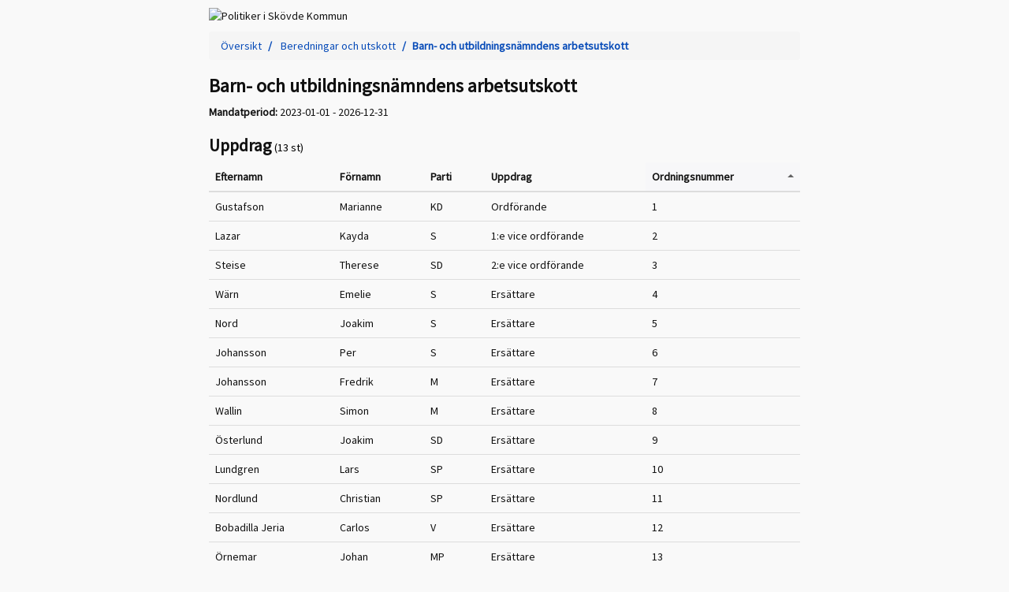

--- FILE ---
content_type: text/html; charset=utf-8
request_url: https://skovde.tromanpublik.se/organisation/11286a90-522a-49b8-a63c-d3ced4beca8e
body_size: 11559
content:
<!DOCTYPE HTML>
<html lang="sv-SE">
<head>
    <meta charset="utf-8">
    <title>Barn- och utbildningsn&#xE4;mndens arbetsutskott - Politiker i Sk&#xF6;vde Kommun</title>
    <meta name="viewport" content="width=device-width, initial-scale=1.0">
    <meta name="author" content="Troman AB">
    <link rel="stylesheet" href="/css/bootstrap.min.css">
    <link rel="stylesheet" href="/css/tablesorter.css" media="screen">
    <link rel="stylesheet" href="/css/troman.css">
    
    <link rel="canonical" href="https://skovde.tromanpublik.se/organisation/11286a90-522a-49b8-a63c-d3ced4beca8e" />

        <link rel="stylesheet" href="https://www.skovde.se/globalassets/fortroendemannaregistret/CSS/main.css">
</head>

<body>

    <div id="troman" class="container">
        
            <header role="navigation">
                <a href="https://skovde.tromanpublik.se/" id="headerImage"><img class="img-responsive" src="https://skovde.se/globalassets/logotyper/skovde_logo_red_76-hog.png" alt="Politiker i Sk&#xF6;vde Kommun"></a>
            </header>

        
<nav id="troman-breadcrumb" aria-label="Brödsmulestig">
    <ul class="breadcrumb">
        <li><a href="/">Översikt</a></li>
        <li>
                <a href="/organisationstyp/71085e1e-e645-495c-a43d-536b0d67440d">Beredningar och utskott</a>
        </li>
        <li class="active" aria-current="page">Barn- och utbildningsn&#xE4;mndens arbetsutskott</li>
    </ul>
</nav>

<main>
    <div id="organization-info">
        <h1>Barn- och utbildningsn&#xE4;mndens arbetsutskott</h1>
            <p>
                <strong>Mandatperiod: </strong>
                2023-01-01 -
                2026-12-31
            </p>
        <p class="preformatted"></p>

        

        

    </div>



        <div id="organization-engagements">

            <h2>
                Uppdrag
                <small>(13 st)</small>
            </h2>

            <table id="engagementTable" class="table table-hover tablesorter sort-on-column-4">
                <thead>
                    <tr>
                        <th scope="col">Efternamn</th>
                        <th scope="col">Förnamn</th>
                        <th scope="col">Parti</th>
                        <th scope="col">Uppdrag</th>
                        <th scope="col">Ordningsnummer</th>
                    </tr>
                </thead>
                <tbody id="engagementTable:tbody_element">
                        <tr>
                            <td>
                                <a href="/person/e0dc7b72-6b3a-46f1-9910-044f4b2aa2c2">Gustafson</a>
                            </td>
                            <td>
                                <a href="/person/e0dc7b72-6b3a-46f1-9910-044f4b2aa2c2">Marianne</a>
                            </td>
                            <td>
                                    <a href="/parti/8e175cf6-3e15-4b63-bcee-5a5bc965e017">KD</a>
                            </td>
                            <td>Ordf&#xF6;rande</td>
                            <td>1</td>
                        </tr>
                        <tr>
                            <td>
                                <a href="/person/e99195df-aadf-43bb-979e-13f43362e728">Lazar</a>
                            </td>
                            <td>
                                <a href="/person/e99195df-aadf-43bb-979e-13f43362e728">Kayda</a>
                            </td>
                            <td>
                                    <a href="/parti/592979cd-bbfb-4013-999e-4133dde29368">S</a>
                            </td>
                            <td>1:e vice ordf&#xF6;rande</td>
                            <td>2</td>
                        </tr>
                        <tr>
                            <td>
                                <a href="/person/6880cee3-d153-4a45-9e34-7cc4da4edb0b">Steise</a>
                            </td>
                            <td>
                                <a href="/person/6880cee3-d153-4a45-9e34-7cc4da4edb0b">Therese</a>
                            </td>
                            <td>
                                    <a href="/parti/5d9a9bb4-a6d0-46f9-b52c-d1b097210598">SD</a>
                            </td>
                            <td>2:e vice ordf&#xF6;rande</td>
                            <td>3</td>
                        </tr>
                        <tr>
                            <td>
                                <a href="/person/d7f09849-0993-4564-8966-4ecf39ad7360">W&#xE4;rn</a>
                            </td>
                            <td>
                                <a href="/person/d7f09849-0993-4564-8966-4ecf39ad7360">Emelie</a>
                            </td>
                            <td>
                                    <a href="/parti/592979cd-bbfb-4013-999e-4133dde29368">S</a>
                            </td>
                            <td>Ers&#xE4;ttare</td>
                            <td>4</td>
                        </tr>
                        <tr>
                            <td>
                                <a href="/person/9fedf1e2-5c8c-4f52-bc01-44bc9e5ea977">Nord</a>
                            </td>
                            <td>
                                <a href="/person/9fedf1e2-5c8c-4f52-bc01-44bc9e5ea977">Joakim</a>
                            </td>
                            <td>
                                    <a href="/parti/592979cd-bbfb-4013-999e-4133dde29368">S</a>
                            </td>
                            <td>Ers&#xE4;ttare</td>
                            <td>5</td>
                        </tr>
                        <tr>
                            <td>
                                <a href="/person/58b90837-8131-4426-a142-44949c1842f7">Johansson</a>
                            </td>
                            <td>
                                <a href="/person/58b90837-8131-4426-a142-44949c1842f7">Per</a>
                            </td>
                            <td>
                                    <a href="/parti/592979cd-bbfb-4013-999e-4133dde29368">S</a>
                            </td>
                            <td>Ers&#xE4;ttare</td>
                            <td>6</td>
                        </tr>
                        <tr>
                            <td>
                                <a href="/person/e36bd60a-5ca8-4b72-af83-bae5dc988028">Johansson</a>
                            </td>
                            <td>
                                <a href="/person/e36bd60a-5ca8-4b72-af83-bae5dc988028">Fredrik</a>
                            </td>
                            <td>
                                    <a href="/parti/7d4f2652-4b8e-4a89-aeed-62e31a6a91e2">M</a>
                            </td>
                            <td>Ers&#xE4;ttare</td>
                            <td>7</td>
                        </tr>
                        <tr>
                            <td>
                                <a href="/person/fe92b8e5-9a14-413e-b508-0a724ded0a6d">Wallin</a>
                            </td>
                            <td>
                                <a href="/person/fe92b8e5-9a14-413e-b508-0a724ded0a6d">Simon</a>
                            </td>
                            <td>
                                    <a href="/parti/7d4f2652-4b8e-4a89-aeed-62e31a6a91e2">M</a>
                            </td>
                            <td>Ers&#xE4;ttare</td>
                            <td>8</td>
                        </tr>
                        <tr>
                            <td>
                                <a href="/person/51baec6a-d139-4dfb-bd7d-57e3d6ec64ca">&#xD6;sterlund</a>
                            </td>
                            <td>
                                <a href="/person/51baec6a-d139-4dfb-bd7d-57e3d6ec64ca">Joakim</a>
                            </td>
                            <td>
                                    <a href="/parti/5d9a9bb4-a6d0-46f9-b52c-d1b097210598">SD</a>
                            </td>
                            <td>Ers&#xE4;ttare</td>
                            <td>9</td>
                        </tr>
                        <tr>
                            <td>
                                <a href="/person/093f0f19-17fd-4ca5-8396-31eb8b469d32">Lundgren</a>
                            </td>
                            <td>
                                <a href="/person/093f0f19-17fd-4ca5-8396-31eb8b469d32">Lars</a>
                            </td>
                            <td>
                                    <a href="/parti/5991a20c-2ae3-43a7-96bf-2c2e7821c5d0">SP</a>
                            </td>
                            <td>Ers&#xE4;ttare</td>
                            <td>10</td>
                        </tr>
                        <tr>
                            <td>
                                <a href="/person/a049e517-8977-46c0-86ff-8e8bc5ae8f6f">Nordlund</a>
                            </td>
                            <td>
                                <a href="/person/a049e517-8977-46c0-86ff-8e8bc5ae8f6f">Christian</a>
                            </td>
                            <td>
                                    <a href="/parti/5991a20c-2ae3-43a7-96bf-2c2e7821c5d0">SP</a>
                            </td>
                            <td>Ers&#xE4;ttare</td>
                            <td>11</td>
                        </tr>
                        <tr>
                            <td>
                                <a href="/person/b4a5f5d0-6d8d-457d-a62c-e01f707f4d43">Bobadilla Jeria</a>
                            </td>
                            <td>
                                <a href="/person/b4a5f5d0-6d8d-457d-a62c-e01f707f4d43">Carlos</a>
                            </td>
                            <td>
                                    <a href="/parti/d9902ebe-2bb1-4d74-b729-776e59859670">V</a>
                            </td>
                            <td>Ers&#xE4;ttare</td>
                            <td>12</td>
                        </tr>
                        <tr>
                            <td>
                                <a href="/person/4be6c92f-3fa6-4324-a0b2-837694a5a236">&#xD6;rnemar</a>
                            </td>
                            <td>
                                <a href="/person/4be6c92f-3fa6-4324-a0b2-837694a5a236">Johan</a>
                            </td>
                            <td>
                                    <a href="/parti/7396014b-b08d-4863-a087-16d83e1ef9bf">MP</a>
                            </td>
                            <td>Ers&#xE4;ttare</td>
                            <td>13</td>
                        </tr>
                </tbody>
            </table>

        </div>


</main>

    </div>

    <footer id="troman-footer">

        <p><small>Senast uppdaterad: 2026-01-20 02:01</small></p>
        <p><small>Powered by <a href="https://www.troman.se">Troman</a></small></p>

    </footer>

    <script src="/js/jquery-1.12.4.min.js"></script>
    <script src="/js/jquery.tablesorter.min.js"></script>
    <script src="/js/tablesorter-init.js"></script>
    <script src="/js/bootstrap.min.js"></script>

</body>
</html>


--- FILE ---
content_type: text/css
request_url: https://www.skovde.se/globalassets/fortroendemannaregistret/CSS/main.css
body_size: 689
content:
@import url('https://fonts.googleapis.com/css?family=Source+Sans+Pro');
/* CSS for Fortroendemannaregistret */

/* BASE */
body {
    color: #111;
    font-family: 'Source Sans Pro', sans-serif;
    font-size: 14px;
    background-color: #f9f9f9;
}

a {
    text-decoration: none;
    color: #111;
}

    a:hover {
        color: #046CB1;
    }

h1 {
    font-size: 24px;
}

h2 {
    font-size: 22px;
}

h3 {
    font-size: 20px;
}

strong, b {
    font-weight: bold;
}

/* CONTAINER */
.container {
    margin-bottom: 50px;
}


/* HEADER */
header {
    margin-bottom: 10px;
}

/* Search Form */

.form-horizontal .controls {
    margin-left: 0;
}

.form-search .control-label {
    float: none;
    width: auto;
    padding-top: 0;
    text-align: left;
}

.form-search .input-append {
    display: inline-block;
    border: solid 1px #d7d7d7;
    background-color: #fff;
    padding: 6px 13px 6px;
    position: relative;
    border-radius: 5px;
    overflow: hidden;
}

    .form-search .input-append .search-query {
        all: initial;
        font-family: 'Source Sans Pro', sans-serif;
        float: left;
        margin-right: 30px;
        -webkit-border-radius: 0;
        border-radius: 0;
        /* INTERNET EXPLORER & EDGE fix*/
        border: 0;
        box-shadow: none;
        padding: 0;
        height: inherit;
    }

    .form-search .input-append .btn {
        all: initial;
        font-family: 'Source Sans Pro', sans-serif;
        background-color: #d7d7d7;
        color: #111;
        width: 35px;
        height: 100%;
        float: left;
        border: none;
        cursor: pointer;
        /*text-indent: -9999px;*/
        text-align: center;
        position: absolute;
        top: 0;
        right: 0;
        -webkit-border-radius: 0;
        border-radius: 0;
        /* INTERNET EXPLORER & EDGE fix */
        padding: 0;
        Background-image: none;

    }

/* CONTACT CARD */

.row .span {
    width: 50%;
}
.row .span h2 {
    margin-top: 0;
}

/* Image */
.row .span3 {
    width: auto;
    float: left;
    margin-left: 0;
}
.row .span3 img {
    height: 240px;
}

@media (max-width: 767px) {
    .row .span {
        width: 100%;
    }
    .row .span3 {
       
    }
    .row .span3.pull-right img {
        float: none;
    }
    .span3.pull-right {
        float: none;
    }
}
